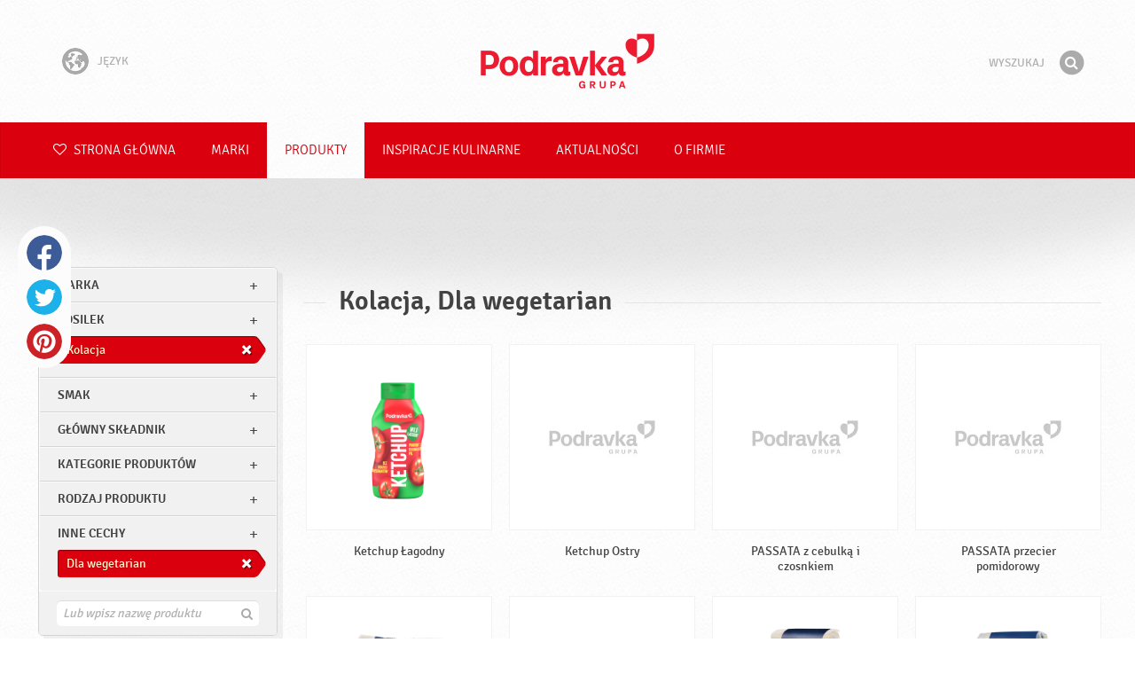

--- FILE ---
content_type: text/html; charset=UTF-8
request_url: https://www.podravka.pl/produkty/?posilek=sniadanie&kategorie-produktow=przystawki&meal=kolacja&misc=dla-wegetarian
body_size: 9321
content:

<!doctype html>
<!--[if lt IE 7 ]> <html dir="ltr" lang="pl" class="no-js ie6 lang-pl"> <![endif]-->
<!--[if IE 7 ]>    <html dir="ltr" lang="pl" class="no-js ie7 lang-pl"> <![endif]-->
<!--[if IE 8 ]>    <html dir="ltr" lang="pl" class="no-js ie8 lang-pl"> <![endif]-->
<!--[if IE 9 ]>    <html dir="ltr" lang="pl" class="no-js ie9 lang-pl"> <![endif]-->
<!--[if (gt IE 9)|!(IE)]><!--> <html dir="ltr" lang="pl" class="no-js lang-pl"> <!--<![endif]-->
<head>

    
    
    <meta charset="utf-8">
    <title>Kolacja, Dla wegetarian &#x2665; Podravka</title>
        <meta name="description" content="Nie musisz dokładnie wiedzieć, czego szukasz. Powiedz nam, co chcesz przygotować, a my zaproponujemy odpowiednie produkty…">
    <meta http-equiv="X-UA-Compatible" content="IE=edge,chrome=1">
    <meta name="viewport" content="user-scalable=no, initial-scale=1.0, maximum-scale=1.0, width=device-width, minimal-ui">

    <link rel="apple-touch-icon" sizes="57x57" href="//www.podravka.pl/apple-touch-icon-57x57.png?v=2">
    <link rel="apple-touch-icon" sizes="114x114" href="//www.podravka.pl/apple-touch-icon-114x114.png?v=2">
    <link rel="apple-touch-icon" sizes="72x72" href="//www.podravka.pl/apple-touch-icon-72x72.png?v=2">
    <link rel="apple-touch-icon" sizes="144x144" href="//www.podravka.pl/apple-touch-icon-144x144.png?v=2">
    <link rel="apple-touch-icon" sizes="60x60" href="//www.podravka.pl/apple-touch-icon-60x60.png?v=2">
    <link rel="apple-touch-icon" sizes="120x120" href="//www.podravka.pl/apple-touch-icon-120x120.png?v=2">
    <link rel="apple-touch-icon" sizes="76x76" href="//www.podravka.pl/apple-touch-icon-76x76.png?v=2">
    <link rel="apple-touch-icon" sizes="152x152" href="//www.podravka.pl/apple-touch-icon-152x152.png?v=2">
    <link rel="apple-touch-icon" sizes="180x180" href="//www.podravka.pl/apple-touch-icon-180x180.png?v=2">
    <meta name="apple-mobile-web-app-title" content="Podravka">
    <link rel="icon" type="image/png" href="//www.podravka.pl/favicon-192x192.png?v=2?v=2024120902" sizes="192x192">
    <link rel="icon" type="image/png" href="//www.podravka.pl/favicon-160x160.png?v=2?v=2024120902" sizes="160x160">
    <link rel="icon" type="image/png" href="//www.podravka.pl/favicon-96x96.png?v=2?v=2024120902" sizes="96x96">
    <link rel="icon" type="image/png" href="//www.podravka.pl/favicon-16x16.png?v=2?v=2024120902" sizes="16x16">
    <link rel="icon" type="image/png" href="//www.podravka.pl/favicon-32x32.png?v=2?v=2024120902" sizes="32x32">
    <meta name="msapplication-TileColor" content="#497a5d">
    <meta name="msapplication-TileImage" content="//www.podravka.pl/mstile-144x144.png?v=2">
    <meta name="application-name" content="Podravka">

                
    <meta property="og:site_name" content="Podravka.pl" />
    <meta property="og:title" content="Kolacja, Dla wegetarian - Podravka" />
    <meta property="og:description" content="Nie musisz dokładnie wiedzieć, czego szukasz. Powiedz nam, co chcesz przygotować, a my zaproponujemy odpowiednie produkty…" />
    <meta property="og:url" content="https://www.podravka.pl/produkty/?posilek=sniadanie&amp;kategorie-produktow=przystawki&amp;meal=kolacja&amp;misc=dla-wegetarian" />
    <meta property="og:type" content="website" />
    <meta property="og:image" content="/images/default.jpg?v=2" />

    
        
    <link href="//www.podravka.pl/css/global.css?v=2024120902" rel="stylesheet">

    <link href="//www.podravka.pl/css/font-awesome/css/font-awesome.min.css?v=2024120902" rel="stylesheet">

    
            <link rel="stylesheet" href="/css/kviki-consent/kviki-consent.css?v=2024120902">
        <link rel="stylesheet" href="/css/kviki-consent/kviki-consent-theme.css?v=2024120902">
    
    <link rel="dns-prefetch" href="//maps.gstatic.com">
    <link rel="dns-prefetch" href="//netdna.bootstrapcdn.com">
    <link rel="dns-prefetch" href="//www.googletagmanager.com">
        <link rel="dns-prefetch" href="//maps.googleapis.com">
    <link rel="dns-prefetch" href="//static.cdn.coolinarika.net">
    <link rel="dns-prefetch" href="//cdn.coolinarika.net">
    <link rel="dns-prefetch" href="//www.podravka.pl"> 
    
    
    <script async src="//www.podravka.pl/js/modernizr.custom.02035.js"></script>

    <script>document.cookie='resolution='+Math.max(screen.width,screen.height)+("devicePixelRatio" in window ? ","+devicePixelRatio : ",1")+'; path=/';</script>

    <script>
        window.grunticon=function(e){if(e&&3===e.length){var t=window,n=!(!t.document.createElementNS||!t.document.createElementNS("http://www.w3.org/2000/svg","svg").createSVGRect||!document.implementation.hasFeature("http://www.w3.org/TR/SVG11/feature#Image","1.1")||window.opera&&-1===navigator.userAgent.indexOf("Chrome")),o=function(o){var r=t.document.createElement("link"),a=t.document.getElementsByTagName("script")[0];r.rel="stylesheet",r.href=e[o&&n?0:o?1:2],a.parentNode.insertBefore(r,a)},r=new t.Image;r.onerror=function(){o(!1)},r.onload=function(){o(1===r.width&&1===r.height)},r.src="[data-uri]"}};
        grunticon(["//www.podravka.pl/css/icons.data.svg.css?v=2024120902", "//www.podravka.pl/css/icons.data.png.css?v=2024120902", "//www.podravka.pl/css/icons.fallback.css?v=2024120902"]);
    </script>
    <noscript><link href="//www.podravka.pl/css/icons.fallback.css" rel="stylesheet"></noscript>

    
    
    <!--[if IE]><meta http-equiv="imagetoolbar" content="no"><![endif]-->
    <!--[if lt IE 9]>
        <script src="//www.podravka.pl/js/html5shiv.js"></script>
        <script src="//www.podravka.pl/js/respond.min.js"></script>

        
        <link href="//www.podravka.pl/css/ie.css" rel="stylesheet">
    <![endif]-->
    <!--[if IE 8]>
        <link href="//www.podravka.pl/css/ie8.css" rel="stylesheet">
    <![endif]-->

                
            <script type="text/plain" data-category="analytics" data-service="google">
            // Define dataLayer and the gtag function.
            window.dataLayer = window.dataLayer || [];
            function gtag() { dataLayer.push(arguments); }

            // Set default consent to 'denied' as a placeholder
            gtag('consent', 'default', {
                'ad_storage': 'denied',
                'ad_user_data': 'denied',
                'ad_personalization': 'denied',
                'analytics_storage': 'denied',
                'wait_for_update': 500
            });

            // Set GTM start event
            dataLayer.push({'gtm.start': new Date().getTime(), 'event': 'gtm.js'});

            // Update consent to granted
            gtag('consent', 'update', {
                'ad_storage': 'granted',
                'ad_user_data': 'granted',
                'ad_personalization': 'granted',
                'analytics_storage': 'granted'
            });

            // Load script
            let gtmScript = document.createElement('script');
            gtmScript.async = true;
            gtmScript.src = 'https://www.googletagmanager.com/gtm.js?id=GTM-NH8JGT';

            let firstScript = document.getElementsByTagName('script')[0];
            firstScript.parentNode.insertBefore(gtmScript,firstScript);
        </script>
    
    
            
</head>

<body>


    <noscript><iframe src="//www.googletagmanager.com/ns.html?id=GTM-NH8JGT"
    height="0" width="0" style="display:none;visibility:hidden"></iframe></noscript>



<div class="Skipper">
    <a href="#content">Idź do treści</a>
</div>

<div id="skrollr-body" class="NavMobilePusher">

    <header class="Header g-wrapper" role="banner">

        <div class="g g-16 g-container">

            <div class="Header-inner">
                
                                <a href="/" class="Logo" title="Strona główna">Podravka</a>

                                                <div class="Header-wrapNavLang">
                    <div class="LanguageSwitcher">

                        <span class="LanguageSwitcher-trigger NavLang"><i role="presentation" aria-hidden="true" class="ic ic-language"></i> Język</span>

                        <ul class="LanguageSwitcher-list">
                                                        <li class="LanguageSwitcher-item">
                                <a href="//www.podravka.com" class="NavLang">
                                    <i class="ic-flag ic-flag-en"></i>
                                    <span>English</span>
                                </a>
                            </li>
                                                                                    <li class="LanguageSwitcher-item">
                                <a href="//www.podravka.hr" class="NavLang">
                                    <i class="ic-flag ic-flag-hr"></i>
                                    <span>Hrvatski</span>
                                </a>
                            </li>
                                                                                    <li class="LanguageSwitcher-item">
                                <a href="//www.podravka.si" class="NavLang">
                                    <i class="ic-flag ic-flag-sl"></i>
                                    <span>Slovenščina</span>
                                </a>
                            </li>
                                                                                    <li class="LanguageSwitcher-item">
                                <a href="//www.podravka.cz" class="NavLang">
                                    <i class="ic-flag ic-flag-cz"></i>
                                    <span>Čeština</span>
                                </a>
                            </li>
                                                                                    <li class="LanguageSwitcher-item">
                                <a href="//www.podravka.sk" class="NavLang">
                                    <i class="ic-flag ic-flag-sk"></i>
                                    <span>Slovenčina</span>
                                </a>
                            </li>
                                                                                                                                            <li class="LanguageSwitcher-item">
                                <a href="//www.podravka.ro" class="NavLang">
                                    <i class="ic-flag ic-flag-ro"></i>
                                    <span>Română</span>
                                </a>
                            </li>
                                                                                    <li class="LanguageSwitcher-item">
                                <a href="//www.podravka.de" class="NavLang">
                                    <i class="ic-flag ic-flag-de"></i>
                                    <span>Deutsch</span>
                                </a>
                            </li>
                                                                                                            </ul>
                    </div>
                </div>
                
                <div class="Header-wrapNavMobileLink">
                    <a class="NavMobileLink js-mobileNav" href="#mobile-nav">
                        <i role="presentation" aria-hidden="true" class="mobile-icon mobile-icon--navigation"></i>
                        <span class="u-isHiddenVisually">Nawigacja</span>
                    </a>
                </div>

                <div class="Header-wrapSearch">
                    <form method="get" action="https://www.podravka.pl/wyszukaj/" role="search" class="Search js-searchForm">
                        <fieldset class="Search-header">
                            <legend class="u-isHiddenVisually">Wyszukaj</legend>

                            <label for="search_query" class="u-isHiddenVisually">Fraza</label>
                            <input type="search" id="search_query" class="Search-input js-searchInput" name="query" placeholder="Wyszukaj" value="" autocomplete="off"/>

                            <button type="submit" class="Search-button js-searchSubmit">
                                <span class="fa-stack fa-lg">
                                    <i class="fa fa-circle fa-stack-2x"></i>
                                    <i class="fa fa-search fa-stack-1x fa-inverse"></i>
                                </span>
                                <span class="u-isHiddenVisually">Znajdź</span>
                            </button>

                        </fieldset>
                    </form>
                </div>
                <div class="Header-wrapSearchMobileLink">
                    <a class="SearchMobileLink js-mobileSearch" href="#mobile-nav">
                        <span class="fa-stack fa-fw">
                          <i class="fa fa-circle fa-stack-2x"></i>
                          <i class="fa fa-search fa-stack-1x fa-inverse"></i>
                        </span>
                        <span class="u-isHiddenVisually">Wyszukiwarka</span>
                    </a>
                </div>

                
            </div>
        </div>
    </header>

        
                
        
        <div class="StickyNav-holder ">
        <div class="StickyNav" data-0="position: relative;" data-top-top="position: fixed; top:0;" data-_nav_limit="transform:translateY(0px)" data-_nav_limit-63="transform:translateY(-63px)">
            <nav class="Nav js-Nav " role="navigation">
                <div class="Nav-inner">

                    <div class="Nav-section Nav-section--primary Nav-section--fullWidth">

                        <ul class="Nav-list Nav-list--primary">

                            <li class="Nav-listItem">
                                <a class="Nav-link Nav-link--with-icon Nav-link--homepage " href="/">
                                    <i class="fa fa-heart-o"></i> Strona główna
                                </a>
                            </li>

                                                            <li class="Nav-listItem">
                                    <a class="Nav-link " href="https://www.podravka.pl/marki/">Marki</a>

                                    
                                </li>
                                                            <li class="Nav-listItem">
                                    <a class="Nav-link  is-active " href="https://www.podravka.pl/produkty/">Produkty</a>

                                    
                                </li>
                                                            <li class="Nav-listItem">
                                    <a class="Nav-link " href="https://www.podravka.pl/inspiracje/">Inspiracje kulinarne</a>

                                    
                                </li>
                                                            <li class="Nav-listItem">
                                    <a class="Nav-link " href="https://www.podravka.pl/aktualnosci/">Aktualności</a>

                                    
                                </li>
                                                            <li class="Nav-listItem">
                                    <a class="Nav-link " href="https://www.podravka.pl/o-firmie/">O firmie</a>

                                    
                                </li>
                            
                        </ul>

                    </div>

                    
                </div>
            </nav>
        </div>
    </div>

<main class="Content" role="main" >

    
<section class="Widget Widget--with-shadow g-wrapper">
    <div class="g g-16 g-container ProductChooser-overview">
        <div class="g-4 g Filter-container" data-module="toggle">

            <div class="Widget-wrapFilter">

                <div class="Filter" data-module="productFilter">
                    <ul class="Filter-list">
                        
                                                                        
                        
                                                <li class="Filter-group ">
                            <div class="Filter-groupHead">
                                <a class="Filter-groupTitle js-expandFilters">marka</a>
                                                            </div>
                            <ul class="Filter-options u-cf">
                                                                                                            <li class="Filter-optionItem filter-6c238f26-4cb4-11ea-bf68-6ebe9196330b">
                                            <a href="https://www.podravka.pl/produkty/podravka/?posilek=sniadanie&amp;kategorie-produktow=przystawki&amp;meal=kolacja&amp;misc=dla-wegetarian" class="Filter-optionLink">
                                                Podravka
                                            </a>
                                        </li>
                                                                                                </ul>
                        </li>
                                                
                                                                        
                        
                                                <li class="Filter-group is-active ">
                            <div class="Filter-groupHead">
                                <a class="Filter-groupTitle js-expandFilters">posilek</a>
                                                                <a href="https://www.podravka.pl/produkty/?posilek=sniadanie&amp;kategorie-produktow=przystawki&amp;misc=dla-wegetarian" class="Filter-activeItem">
                                    <span class="Filter-activeItem-inner">Kolacja</span>
                                </a>
                                                            </div>
                            <ul class="Filter-options u-cf">
                                                                                                            <li class="Filter-optionItem filter-659f721a-4cb8-11ea-92b8-0e036dab50a0">
                                            <a href="https://www.podravka.pl/produkty/?posilek=sniadanie&amp;kategorie-produktow=przystawki&amp;meal=kolacja&amp;misc=dla-wegetarian" class="Filter-optionLink">
                                                Kolacja
                                            </a>
                                        </li>
                                                                                                                                                <li class="Filter-optionItem filter-64690672-4cb8-11ea-8976-96f78853aef9">
                                            <a href="https://www.podravka.pl/produkty/?posilek=sniadanie&amp;kategorie-produktow=przystawki&amp;meal=obiad&amp;misc=dla-wegetarian" class="Filter-optionLink">
                                                Obiad
                                            </a>
                                        </li>
                                                                                                                                                <li class="Filter-optionItem filter-640c231c-4cb8-11ea-a4d9-96f78853aef9">
                                            <a href="https://www.podravka.pl/produkty/?posilek=sniadanie&amp;kategorie-produktow=przystawki&amp;meal=sniadanie&amp;misc=dla-wegetarian" class="Filter-optionLink">
                                                Śniadanie
                                            </a>
                                        </li>
                                                                                                </ul>
                        </li>
                                                
                                                                        
                        
                                                <li class="Filter-group ">
                            <div class="Filter-groupHead">
                                <a class="Filter-groupTitle js-expandFilters">Smak</a>
                                                            </div>
                            <ul class="Filter-options u-cf">
                                                                                                            <li class="Filter-optionItem filter-07e2b82e-4cb5-11ea-85b5-166ec522f817">
                                            <a href="https://www.podravka.pl/produkty/?posilek=sniadanie&amp;kategorie-produktow=przystawki&amp;meal=kolacja&amp;misc=dla-wegetarian&amp;flavor=neutralny" class="Filter-optionLink">
                                                Neutralny
                                            </a>
                                        </li>
                                                                                                </ul>
                        </li>
                                                
                                                                        
                        
                                                <li class="Filter-group ">
                            <div class="Filter-groupHead">
                                <a class="Filter-groupTitle js-expandFilters">Główny składnik</a>
                                                            </div>
                            <ul class="Filter-options u-cf">
                                                                                                            <li class="Filter-optionItem filter-6290fbf2-4cb8-11ea-9e7d-c2711649b54a">
                                            <a href="https://www.podravka.pl/produkty/?posilek=sniadanie&amp;kategorie-produktow=przystawki&amp;meal=kolacja&amp;misc=dla-wegetarian&amp;main_ingredient=przyprawy-i-ziola" class="Filter-optionLink">
                                                Przyprawy i zioła
                                            </a>
                                        </li>
                                                                                                                                                <li class="Filter-optionItem filter-5ea35274-4cb8-11ea-b13c-8a85fbf4fcec">
                                            <a href="https://www.podravka.pl/produkty/?posilek=sniadanie&amp;kategorie-produktow=przystawki&amp;meal=kolacja&amp;misc=dla-wegetarian&amp;main_ingredient=warzywa" class="Filter-optionLink">
                                                Warzywa
                                            </a>
                                        </li>
                                                                                                                                                <li class="Filter-optionItem filter-63308b9a-4cb8-11ea-afd2-96f78853aef9">
                                            <a href="https://www.podravka.pl/produkty/?posilek=sniadanie&amp;kategorie-produktow=przystawki&amp;meal=kolacja&amp;misc=dla-wegetarian&amp;main_ingredient=inne" class="Filter-optionLink">
                                                Inne
                                            </a>
                                        </li>
                                                                                                </ul>
                        </li>
                                                
                                                                        
                        
                                                <li class="Filter-group ">
                            <div class="Filter-groupHead">
                                <a class="Filter-groupTitle js-expandFilters">Kategorie produktów</a>
                                                            </div>
                            <ul class="Filter-options u-cf">
                                                                                                            <li class="Filter-optionItem filter-58110992-4cb8-11ea-a8c7-166ec522f817">
                                            <a href="https://www.podravka.pl/produkty/?posilek=sniadanie&amp;kategorie-produktow=przystawki&amp;meal=kolacja&amp;misc=dla-wegetarian&amp;type=dodatki" class="Filter-optionLink">
                                                Dodatki
                                            </a>
                                        </li>
                                                                                                                                                <li class="Filter-optionItem filter-57216bbc-4cb8-11ea-a7c0-166ec522f817">
                                            <a href="https://www.podravka.pl/produkty/?posilek=sniadanie&amp;kategorie-produktow=przystawki&amp;meal=kolacja&amp;misc=dla-wegetarian&amp;type=pasty-warzywne-dodatki-do-dan" class="Filter-optionLink">
                                                Pasty warzywne - dodatki do dań
                                            </a>
                                        </li>
                                                                                                </ul>
                        </li>
                                                
                                                                        
                        
                                                <li class="Filter-group ">
                            <div class="Filter-groupHead">
                                <a class="Filter-groupTitle js-expandFilters">Rodzaj produktu</a>
                                                            </div>
                            <ul class="Filter-options u-cf">
                                                                                                            <li class="Filter-optionItem filter-67682dc6-4cb8-11ea-8e54-8a85fbf4fcec">
                                            <a href="https://www.podravka.pl/produkty/?posilek=sniadanie&amp;kategorie-produktow=przystawki&amp;meal=kolacja&amp;misc=dla-wegetarian&amp;preparation=gotowy" class="Filter-optionLink">
                                                Gotowy
                                            </a>
                                        </li>
                                                                                                                                                <li class="Filter-optionItem filter-6697f2f0-4cb8-11ea-8601-96f78853aef9">
                                            <a href="https://www.podravka.pl/produkty/?posilek=sniadanie&amp;kategorie-produktow=przystawki&amp;meal=kolacja&amp;misc=dla-wegetarian&amp;preparation=polprodukty" class="Filter-optionLink">
                                                Półprodukty
                                            </a>
                                        </li>
                                                                                                </ul>
                        </li>
                                                
                                                                        
                        
                                                <li class="Filter-group is-active ">
                            <div class="Filter-groupHead">
                                <a class="Filter-groupTitle js-expandFilters">Inne cechy</a>
                                                                <a href="https://www.podravka.pl/produkty/?posilek=sniadanie&amp;kategorie-produktow=przystawki&amp;meal=kolacja" class="Filter-activeItem">
                                    <span class="Filter-activeItem-inner">Dla wegetarian</span>
                                </a>
                                                            </div>
                            <ul class="Filter-options u-cf">
                                                                                                            <li class="Filter-optionItem filter-689dfb9e-4cb8-11ea-bbb5-8a85fbf4fcec">
                                            <a href="https://www.podravka.pl/produkty/?posilek=sniadanie&amp;kategorie-produktow=przystawki&amp;meal=kolacja&amp;misc=bezglutenowy" class="Filter-optionLink">
                                                Bezglutenowy
                                            </a>
                                        </li>
                                                                                                                                                <li class="Filter-optionItem filter-69307226-4cb8-11ea-a8c3-8a85fbf4fcec">
                                            <a href="https://www.podravka.pl/produkty/?posilek=sniadanie&amp;kategorie-produktow=przystawki&amp;meal=kolacja&amp;misc=dla-wegetarian" class="Filter-optionLink">
                                                Dla wegetarian
                                            </a>
                                        </li>
                                                                                                </ul>
                        </li>
                                                                    </ul>

                    <form class="js-searchForm for-products" method="get" action="https://www.podravka.pl/produkty/?posilek=sniadanie&amp;kategorie-produktow=przystawki&amp;meal=kolacja&amp;misc=dla-wegetarian" data-module="productSearch">
                        <fieldset class="Filter-groupHead">
                                                        <div class="Filter-serpSearch">
                                <input class="js-searchInput" id="sidebar-search" type="search" placeholder="Lub wpisz nazwę produktu" name="zapytanie" value="" autocomplete="off">

                                <button type="submit" class="Search-button js-searchSubmit">
                                    <i role="presentation" aria-hidden="true" class="fa fa-search"></i>
                                    <span class="u-isHiddenVisually">Znajdź</span>
                                </button>
                            </div>
                        </fieldset>
                    </form>

                </div>

                                                <div class="Filter">
                    <ul class="Filter-list">
                        <li class="Filter-group">
                            <ul class="Filter-options u-cf u-block">
                                <li class="Filter-optionItem">
                                    <a href="https://www.podravka.pl/Produkty/wszystkie/" class="Filter-optionLink">Wszystkie produkty</a>
                                </li>
                                <li class="Filter-optionItem">
                                    <a href="https://www.podravka.pl/produkty/?posilek=sniadanie&amp;kategorie-produktow=przystawki&amp;meal=kolacja&amp;misc=dla-wegetarian&amp;new=yes" class="Filter-optionLink">Nowe produkty</a>
                                </li>
                            </ul>
                        </li>
                    </ul>
                </div>

            </div>

            
            <a href="#" class="Filter-toggler rwd-hidden-gamma-s" data-action="toggler" data-group="ProductChooser" data-target=".Filter-container" data-switch="Filter-isOpen">
                <span class="Text-inactive">Filtruj lub wyszukaj produkty</span>
                <span class="Text-active">Wyłącz filtry produktów</span>
            </a>
            <a href="#" class="Filter-overlay" title="Wyłącz filtry produktów" data-action="toggler" data-group="ProductChooser" data-target=".Filter-container" data-remove="Filter-isOpen">Wyłącz filtry produktów</a>

        </div>

                <div class="g-12 g">
            <div class="Widget-inner Widget-inner--fullSize">

                                    <h1 class="Widget-title Widget-title--with-line Widget-title--left">Kolacja, Dla wegetarian</h1>
                

                                                <div class="Widget-wrapMedia">
                    <div class="js-scrollContainer" data-module="infiniteScroll">
                        <div class="js-products">
                                    
                
    

    <ul class="Media Media--small js-ProductContainer" >
        
            
    

    <li class="Media-item Product  g-1" >
                <a class="Media-item-link Product-link Product-link--hover-alpha js-hoverProduct" href="https://www.podravka.pl/produkt/ketchup-lagodny/" title="Ketchup Łagodny">
            <div class="Product-imageWrap" id="product-ec0cac4e-2f36-11f0-b342-66626f03f5dc">
                <div class="Product-imageWrapInner">
                    <img src="/images/default.jpg?v=2" data-src="https://piovariations.cdn.podravka.net/2c90a4ce-2f36-11f0-913d-2ea34862f813/v/80b05402-a425-11e9-8ef8-428d8064809a/400x400-80b0588a-a425-11e9-9844-428d8064809a.png" width="400" height="400" alt="Ketchup Łagodny" class="Product-image Media-item-image lazyload"/>
                </div>
            </div>
            <div class="Product-text Media-item-text">
                <span class="Product-title Media-item-title">Ketchup Łagodny</span>
                                <span class="Product-meta"></span>
                            </div>
                                </a>
    </li>



        
            
    

    <li class="Media-item Product  g-1" >
                <a class="Media-item-link Product-link Product-link--hover-alpha js-hoverProduct" href="https://www.podravka.pl/produkt/ketchup-ostry/" title="Ketchup Ostry">
            <div class="Product-imageWrap" id="product-180ec330-2f38-11f0-9f44-8e22bd9c09eb">
                <div class="Product-imageWrapInner">
                    <img src="/images/default.jpg?v=2" data-src="https://piovariations.cdn.podravka.net/7ff120a2-2f37-11f0-ae70-66626f03f5dc/v/80b05402-a425-11e9-8ef8-428d8064809a/400x400-80b0588a-a425-11e9-9844-428d8064809a.png" width="400" height="400" alt="Ketchup Ostry" class="Product-image Media-item-image lazyload"/>
                </div>
            </div>
            <div class="Product-text Media-item-text">
                <span class="Product-title Media-item-title">Ketchup Ostry</span>
                                <span class="Product-meta"></span>
                            </div>
                                </a>
    </li>



        
            
    

    <li class="Media-item Product  g-1" >
                <a class="Media-item-link Product-link Product-link--hover-alpha js-hoverProduct" href="https://www.podravka.pl/produkt/passata-z-cebulka-i-czosnkiem/" title="PASSATA z cebulką i czosnkiem">
            <div class="Product-imageWrap" id="product-b92f70e0-4d82-11ea-9286-c2711649b54a">
                <div class="Product-imageWrapInner">
                    <img src="/images/default.jpg?v=2" data-src="https://piovariations.cdn.podravka.net/eb5dfc5a-5816-11ea-b819-02502d935371/v/80b05402-a425-11e9-8ef8-428d8064809a/400x400-80b0588a-a425-11e9-9844-428d8064809a.png" width="143" height="400" alt="PASSATA z cebulką i czosnkiem" class="Product-image Media-item-image lazyload"/>
                </div>
            </div>
            <div class="Product-text Media-item-text">
                <span class="Product-title Media-item-title">PASSATA z cebulką i czosnkiem</span>
                                <span class="Product-meta"></span>
                            </div>
                                </a>
    </li>



        
            
    

    <li class="Media-item Product  g-1" >
                <a class="Media-item-link Product-link Product-link--hover-alpha js-hoverProduct" href="https://www.podravka.pl/produkt/passata-przecier-pomidorowy/" title="PASSATA przecier pomidorowy">
            <div class="Product-imageWrap" id="product-b638e72c-4d82-11ea-9c84-c2711649b54a">
                <div class="Product-imageWrapInner">
                    <img src="/images/default.jpg?v=2" data-src="https://piovariations.cdn.podravka.net/dc499f94-5816-11ea-a554-02502d935371/v/80b05402-a425-11e9-8ef8-428d8064809a/400x400-80b0588a-a425-11e9-9844-428d8064809a.png" width="143" height="400" alt="PASSATA przecier pomidorowy" class="Product-image Media-item-image lazyload"/>
                </div>
            </div>
            <div class="Product-text Media-item-text">
                <span class="Product-title Media-item-title">PASSATA przecier pomidorowy</span>
                                <span class="Product-meta"></span>
                            </div>
                                </a>
    </li>



        
            
    

    <li class="Media-item Product  g-1" >
                <a class="Media-item-link Product-link Product-link--hover-alpha js-hoverProduct" href="https://www.podravka.pl/produkt/gniazda-wstazki-tagliatelle-nidi/" title="Gniazda wstążki (Tagliatelle nidi)">
            <div class="Product-imageWrap" id="product-b92b8020-4d82-11ea-9444-0262a3425866">
                <div class="Product-imageWrapInner">
                    <img src="/images/default.jpg?v=2" data-src="https://piovariations.cdn.podravka.net/2948fdc8-5fb8-11ea-a0c3-2232b4ef32b4/v/80b05402-a425-11e9-8ef8-428d8064809a/400x400-80b0588a-a425-11e9-9844-428d8064809a.png" width="387" height="400" alt="Gniazda wstążki (Tagliatelle nidi)" class="Product-image Media-item-image lazyload"/>
                </div>
            </div>
            <div class="Product-text Media-item-text">
                <span class="Product-title Media-item-title">Gniazda wstążki (Tagliatelle nidi)</span>
                                <span class="Product-meta"></span>
                            </div>
                                </a>
    </li>



        
            
    

    <li class="Media-item Product  g-1" >
                <a class="Media-item-link Product-link Product-link--hover-alpha js-hoverProduct" href="https://www.podravka.pl/produkt/gniazda-nitki-capellini-nidi/" title="Gniazda nitki (Capellini nidi)">
            <div class="Product-imageWrap" id="product-b930c21a-4d82-11ea-ac7a-0262a3425866">
                <div class="Product-imageWrapInner">
                    <img src="/images/default.jpg?v=2" data-src="https://piovariations.cdn.podravka.net/ab90a6d6-5816-11ea-9fb4-02502d935371/v/80b05402-a425-11e9-8ef8-428d8064809a/400x400-80b0588a-a425-11e9-9844-428d8064809a.png" width="387" height="400" alt="Gniazda nitki (Capellini nidi)" class="Product-image Media-item-image lazyload"/>
                </div>
            </div>
            <div class="Product-text Media-item-text">
                <span class="Product-title Media-item-title">Gniazda nitki (Capellini nidi)</span>
                                <span class="Product-meta"></span>
                            </div>
                                </a>
    </li>



        
            
    

    <li class="Media-item Product  g-1" >
                <a class="Media-item-link Product-link Product-link--hover-alpha js-hoverProduct" href="https://www.podravka.pl/produkt/kolanka-chifferi/" title="Kolanka (Chifferi)">
            <div class="Product-imageWrap" id="product-b92de0d6-4d82-11ea-840a-0262a3425866">
                <div class="Product-imageWrapInner">
                    <img src="/images/default.jpg?v=2" data-src="https://piovariations.cdn.podravka.net/52780c26-498c-11ea-8588-b6765453ea7f/v/80b05402-a425-11e9-8ef8-428d8064809a/400x400-80b0588a-a425-11e9-9844-428d8064809a.png" width="268" height="400" alt="Kolanka (Chifferi)" class="Product-image Media-item-image lazyload"/>
                </div>
            </div>
            <div class="Product-text Media-item-text">
                <span class="Product-title Media-item-title">Kolanka (Chifferi)</span>
                                <span class="Product-meta"></span>
                            </div>
                                </a>
    </li>



        
            
    

    <li class="Media-item Product  g-1" >
                <a class="Media-item-link Product-link Product-link--hover-alpha js-hoverProduct" href="https://www.podravka.pl/produkt/nitki-ciete-filini/" title="Nitki cięte (Filini)">
            <div class="Product-imageWrap" id="product-b92f1f3c-4d82-11ea-8ebb-0262a3425866">
                <div class="Product-imageWrapInner">
                    <img src="/images/default.jpg?v=2" data-src="https://piovariations.cdn.podravka.net/5221a354-498c-11ea-b500-d24d751c28c6/v/80b05402-a425-11e9-8ef8-428d8064809a/400x400-80b0588a-a425-11e9-9844-428d8064809a.png" width="281" height="400" alt="Nitki cięte (Filini)" class="Product-image Media-item-image lazyload"/>
                </div>
            </div>
            <div class="Product-text Media-item-text">
                <span class="Product-title Media-item-title">Nitki cięte (Filini)</span>
                                <span class="Product-meta"></span>
                            </div>
                                </a>
    </li>



        
            
    

    <li class="Media-item Product  g-1" >
                <a class="Media-item-link Product-link Product-link--hover-alpha js-hoverProduct" href="https://www.podravka.pl/produkt/muszelki-conchiglie/" title="Muszelki (Conchiglie)">
            <div class="Product-imageWrap" id="product-b92ff826-4d82-11ea-a36a-0262a3425866">
                <div class="Product-imageWrapInner">
                    <img src="/images/default.jpg?v=2" data-src="https://piovariations.cdn.podravka.net/52218b76-498c-11ea-a66e-5200a71caea1/v/80b05402-a425-11e9-8ef8-428d8064809a/400x400-80b0588a-a425-11e9-9844-428d8064809a.png" width="280" height="400" alt="Muszelki (Conchiglie)" class="Product-image Media-item-image lazyload"/>
                </div>
            </div>
            <div class="Product-text Media-item-text">
                <span class="Product-title Media-item-title">Muszelki (Conchiglie)</span>
                                <span class="Product-meta"></span>
                            </div>
                                </a>
    </li>



        
            
    

    <li class="Media-item Product  g-1" >
                <a class="Media-item-link Product-link Product-link--hover-alpha js-hoverProduct" href="https://www.podravka.pl/produkt/spaghetti/" title="Spaghetti">
            <div class="Product-imageWrap" id="product-b637f880-4d82-11ea-908b-c2711649b54a">
                <div class="Product-imageWrapInner">
                    <img src="/images/default.jpg?v=2" data-src="https://piovariations.cdn.podravka.net/5223dfca-498c-11ea-ba22-0a8871c3735a/v/80b05402-a425-11e9-8ef8-428d8064809a/400x400-80b0588a-a425-11e9-9844-428d8064809a.png" width="158" height="400" alt="Spaghetti" class="Product-image Media-item-image lazyload"/>
                </div>
            </div>
            <div class="Product-text Media-item-text">
                <span class="Product-title Media-item-title">Spaghetti</span>
                                <span class="Product-meta"></span>
                            </div>
                                </a>
    </li>



        
            
    

    <li class="Media-item Product  g-1" >
                <a class="Media-item-link Product-link Product-link--hover-alpha js-hoverProduct" href="https://www.podravka.pl/produkt/swiderki-fusilli/" title="Świderki (Fusilli)">
            <div class="Product-imageWrap" id="product-b92c59d2-4d82-11ea-87db-0262a3425866">
                <div class="Product-imageWrapInner">
                    <img src="/images/default.jpg?v=2" data-src="https://piovariations.cdn.podravka.net/51db82d4-498c-11ea-9243-0a8871c3735a/v/80b05402-a425-11e9-8ef8-428d8064809a/400x400-80b0588a-a425-11e9-9844-428d8064809a.png" width="251" height="400" alt="Świderki (Fusilli)" class="Product-image Media-item-image lazyload"/>
                </div>
            </div>
            <div class="Product-text Media-item-text">
                <span class="Product-title Media-item-title">Świderki (Fusilli)</span>
                                <span class="Product-meta"></span>
                            </div>
                                </a>
    </li>



        
            
    

    <li class="Media-item Product  g-1" >
                <a class="Media-item-link Product-link Product-link--hover-alpha js-hoverProduct" href="https://www.podravka.pl/produkt/kokardki-farfalle/" title="Kokardki (Farfalle)">
            <div class="Product-imageWrap" id="product-b92d155c-4d82-11ea-b845-0262a3425866">
                <div class="Product-imageWrapInner">
                    <img src="/images/default.jpg?v=2" data-src="https://piovariations.cdn.podravka.net/5221b380-498c-11ea-bee9-de16f03d3060/v/80b05402-a425-11e9-8ef8-428d8064809a/400x400-80b0588a-a425-11e9-9844-428d8064809a.png" width="276" height="400" alt="Kokardki (Farfalle)" class="Product-image Media-item-image lazyload"/>
                </div>
            </div>
            <div class="Product-text Media-item-text">
                <span class="Product-title Media-item-title">Kokardki (Farfalle)</span>
                                <span class="Product-meta"></span>
                            </div>
                                </a>
    </li>



        
        
        
    </ul>

    
    


                                                        <div class="js-productsPagination">
                                <a href="/produkty/?posilek=sniadanie&amp;kategorie-produktow=przystawki&amp;meal=kolacja&amp;misc=dla-wegetarian&amp;page=2" class="js-showMoreProducts u-isHiddenVisually">Pokaż więcej produktów</a>
                            </div>
                                                    </div>
                    </div>
                </div>
                            </div>
        </div>

            </div>
</section>



</main><!-- /end .Content -->

<div class="Share">
    <p class="u-textCenter mb-s">Jeśli podoba Ci się ta treść, podziel się nią z innymi</p>
    <ul><li class="Share-item"><a class="Share-link Share-link--facebook" href="https://www.facebook.com/sharer/sharer.php?u=https://www.podravka.pl/produkty/?posilek=sniadanie&amp;kategorie-produktow=przystawki&amp;meal=kolacja&amp;misc=dla-wegetarian" onclick="javascript:window.open(this.href, 'popup', 'toolbar=0,status=0,width=' + 600 + ',height=' + 450); return false;">Facebook</a></li><li class="Share-item"><a class="Share-link Share-link--twitter" href="https://twitter.com/intent/tweet?url=https://www.podravka.pl/produkty/?posilek=sniadanie&amp;kategorie-produktow=przystawki&amp;meal=kolacja&amp;misc=dla-wegetarian&amp;text=Kolacja, Dla wegetarian &#x2665; Podravka" onclick="javascript:window.open(this.href, 'popup', 'toolbar=0,status=0,width=' + 600 + ',height=' + 450); return false;">Twitter</a></li><!--<li class="Share-item"><a class="Share-link Share-link--google-plus" href="https://plus.google.com/share?url=https://www.podravka.pl/produkty/?posilek=sniadanie&amp;kategorie-produktow=przystawki&amp;meal=kolacja&amp;misc=dla-wegetarian" onclick="javascript:window.open(this.href, 'popup', 'toolbar=0,status=0,width=' + 600 + ',height=' + 450); return false;">Google+</a></li>--><li class="Share-item"><a class="Share-link Share-link--pinterest" href="//www.pinterest.com/pin/create/button/?url=https://www.podravka.pl/produkty/?posilek=sniadanie&amp;kategorie-produktow=przystawki&amp;meal=kolacja&amp;misc=dla-wegetarian&media=/images/default.jpg?v=2&description=Kolacja, Dla wegetarian &#x2665; Podravka" onclick="javascript:window.open(this.href, 'popup', 'toolbar=0,status=0,width=' + 600 + ',height=' + 450); return false;">Pinterest</a></li><li class="Share-item Share-item--mobile"><a class="Share-link Share-link--viber" href="viber://forward?text=https://www.podravka.pl/produkty/?posilek=sniadanie&amp;kategorie-produktow=przystawki&amp;meal=kolacja&amp;misc=dla-wegetarian">Viber</a></li><li class="Share-item Share-item--mobile"><a class="Share-link Share-link--whatsapp" href="whatsapp://send?text=https://www.podravka.pl/produkty/?posilek=sniadanie&amp;kategorie-produktow=przystawki&amp;meal=kolacja&amp;misc=dla-wegetarian">Whatsapp</a></li>    </ul>
</div>

<nav class="NavMobile" id="mobile-nav">

    <form method="get" action="https://www.podravka.pl/wyszukaj/" role="search" class="js-searchForm">
        <fieldset class="mNav-serp">
            <legend class="u-isHiddenVisually">Wyszukaj</legend>

            <label for="mobile_search" class="u-isHiddenVisually">Fraza</label>
            <input type="search" id="mobile_serach" class="js-searchInput" name="query" placeholder="Wyszukaj" value="" />

            <button type="submit" class="Search-button js-searchSubmit">
                <span class="fa-stack fa-fw">
                    <i class="fa fa-circle fa-stack-2x"></i>
                    <i class="fa fa-search fa-stack-1x fa-inverse"></i>
                </span>
                <span class="u-isHiddenVisually">Znajdź</span>
            </button>

        </fieldset>
    </form>

    <div class="mvNav-container">

        <ul class="mNav-list">
            <li class="mNav-item">
                <a class="mNav-link " href="/"><i class="u-pullRight fa fa-heart"></i> Strona główna</a>
            </li>
                            <li class="mNav-item">
                    <a class="mNav-link " href="https://www.podravka.pl/marki/">Marki</a>
                                    </li>
                            <li class="mNav-item">
                    <a class="mNav-link  is-active " href="https://www.podravka.pl/produkty/">Produkty</a>
                                    </li>
                            <li class="mNav-item">
                    <a class="mNav-link " href="https://www.podravka.pl/inspiracje/">Inspiracje kulinarne</a>
                                    </li>
                            <li class="mNav-item">
                    <a class="mNav-link " href="https://www.podravka.pl/aktualnosci/">Aktualności</a>
                                        <i class="fa fa-angle-down icon-subMenu mNav-link js-toggleSubNav "></i>
                    <ul class="mNav-subList">
                                                    <li class="mNav-subItem"><a class="mNav-link " href="https://www.podravka.pl/aktualnosci/campaigns/">Campaigns</a></li>
                                                    <li class="mNav-subItem"><a class="mNav-link " href="https://www.podravka.pl/aktualnosci/informacje-pr/">Informacje PR</a></li>
                                                    <li class="mNav-subItem"><a class="mNav-link " href="https://www.podravka.pl/aktualnosci/katalogi-produktow/">Katalogi produktów</a></li>
                                                    <li class="mNav-subItem"><a class="mNav-link " href="https://www.podravka.pl/aktualnosci/media-releases/">Media releases</a></li>
                                            </ul>
                                    </li>
                            <li class="mNav-item">
                    <a class="mNav-link " href="https://www.podravka.pl/o-firmie/">O firmie</a>
                                        <i class="fa fa-angle-down icon-subMenu mNav-link js-toggleSubNav "></i>
                    <ul class="mNav-subList">
                                                    <li class="mNav-subItem"><a class="mNav-link " href="https://www.podravka.pl/o-firmie/produkty/">Produkty</a></li>
                                                    <li class="mNav-subItem"><a class="mNav-link " href="https://www.podravka.pl/o-firmie/zawsze-z-sercem/">Zawsze z sercem</a></li>
                                                    <li class="mNav-subItem"><a class="mNav-link " href="https://www.podravka.pl/o-firmie/pracownicy/">Pracownicy</a></li>
                                                    <li class="mNav-subItem"><a class="mNav-link " href="https://www.podravka.pl/o-firmie/inwestorzy/">Inwestorzy</a></li>
                                                    <li class="mNav-subItem"><a class="mNav-link " href="https://www.podravka.pl/o-firmie/badania-i-rozwoj/">Badania i rozwój</a></li>
                                                    <li class="mNav-subItem"><a class="mNav-link " href="https://www.podravka.pl/o-firmie/odpowiedzialnosc/">Odpowiedzialność</a></li>
                                                    <li class="mNav-subItem"><a class="mNav-link " href="https://www.podravka.pl/o-firmie/kariera/">Kariera</a></li>
                                                    <li class="mNav-subItem"><a class="mNav-link " href="https://www.podravka.pl/o-firmie/zarzad/">Zarząd</a></li>
                                                    <li class="mNav-subItem"><a class="mNav-link " href="https://www.podravka.pl/o-firmie/historia/">Historia</a></li>
                                                    <li class="mNav-subItem"><a class="mNav-link " href="https://www.podravka.pl/o-firmie/nagrody/">Nagrody</a></li>
                                            </ul>
                                    </li>
                    </ul>

        
        <ul class="mNav-list">
                        <li class="mNav-item"><a class="mNav-link" href="https://www.podravka.pl/kontakt/">Skontaktuj się z nami</a></li>
        </ul>

    </div>

    <ul class="mNav-meta">
                <li>
            <i class="fa fa-file-text-o"></i>
            <span class="mNav-metaLink">Język</span>
            <select name="language" class="LanguageSelector">
                <option value="//www.podravka.com">English</option>
                <option value="//www.podravka.hr">Hrvatski</option>
                <option value="//www.podravka.si">Slovenščina</option>
                <option value="//www.podravka.cz">Čeština</option>
                <option value="//www.podravka.sk">Slovenčina</option>
                <option value="//en.podravka.ae">United Arab Emirates</option>
                <option value="//www.podravka.ro">Română</option>
                <option value="//www.podravka.pl" selected="selected">Polski</option>
                <option value="//www.podravka.de">Deutsch</option>
                <option value="//podravka.ru">русский</option>
                <option style="direction: rtl;" value="//ar.podravka.ae">العربية</option>
            </select>
        </li>
        
        <li >
            <a class="mNav-metaLink js-scrollTop" href="#">Powrót na górę</a>
            <i class="fa fa-angle-double-up"></i>
        </li>
    </ul>

</nav>

<footer class="Footer g-wrapper">

    <div class="Footer-inner g-container">

        <a class="Footer-scrollTop js-scrollTop">Idź na górę</a>

        <div class="g-12">

            <div class="Footer-mainNav">
                <ul class="NavFooter u-cf">
                                        <li class="NavFooter-item"><a class="NavFooter-link" href="https://www.podravka.pl/marki/">Marki</a></li>
                                        <li class="NavFooter-item"><a class="NavFooter-link" href="https://www.podravka.pl/produkty/">Produkty</a></li>
                                        <li class="NavFooter-item"><a class="NavFooter-link" href="https://www.podravka.pl/o-firmie/">O firmie</a></li>
                    
                                                            <li class="NavFooter-item"><a class="NavFooter-link" href="https://www.podravka.pl/kontakt/">Kontakt</a></li>
                                    </ul>
            </div>

            <div class="Footer-colophon">

                <span class="Footer-colophonItem">
                    <i class="Branding" aria-hidden="true" role="presentation">Podravka</i>
                </span>

                <span class="Footer-colophonItem Footer-colophonItem--text">
                    <p class="Copyright">&copy; 2002 - 2026 Podravka d.d.(Inc) Wszelkie prawa zastrzeżone. <i>Podravka</i> jest zarejestrowanym znakiem towarowym firmy Podravka d.d. (Inc.)</p>
                </span>

                <span class="Footer-colophonItem Footer-colophonItem--text Footer-serviceLinks">

                                                                                            <a href="https://www.podravka.pl/info/zasady-korzystania/">Zasady korzystania</a> &bull;
                        
                                                                        <a href="https://www.podravka.pl/info/polityka-prywatnosci/">Polityka prywatności</a> &bull;
                                            
                                                                                        
                                                            <a href="https://www.podravka.pl/info/impressum/">Impressum</a> &bull;
                    
                                        <a href="/info/rodo-ochrona-danych-osobowych/">
                            RODO / Ochrona Danych Osobowych &bull;
                        </a>
                    
                                                            <a href="https://www.podravka.pl/info/podravka-w-internecie/">Podravka w Internecie</a>
                    
                                            &bull; <a href="#" class="kc-show-preferences">Ustawienia Cookies</a>
                    
                    
                    
                </span>
            </div>

        </div>

                
                                        
        <div class="g-4">
                            <div class="Footer-externalLinks">
                <p>Odwiedź nas na</p>
                <ul>
                                        <li>
                        <a class="social social--facebook" target="_blank" href="https://www.facebook.com/SekretyMojejKuchni?fref=ts">
                            <i class="Icon Icon-facebook"></i>
                            <span class="u-isHiddenVisually">Facebook</span>
                        </a>
                    </li>
                    
                    
                                        <li>
                        <a class="social social--youtube" target="_blank" href="https://www.youtube.com/user/PodravkaPolska">
                            <i class="Icon Icon-youtube"></i>
                            <span class="u-isHiddenVisually">YouTube</span>
                        </a>
                    </li>
                    
                    
                    
                                        <li>
                        <a class="social social--linkedin" target="_blank" href="http://www.linkedin.com/company/podravka">
                            <i class="Icon Icon-linkedin"></i>
                            <span class="u-isHiddenVisually">LinkedIn</span>
                        </a>
                    </li>
                    
                    
                    
                    
                                    </ul>
            </div>

                </div>

    </div>

</footer>




</div><!-- /end #skrollr-body -->

                   <script data-main="/js/main" src="//www.podravka.pl/js/vendor/require.js?v=2024120902"></script>

                                                
<script>
    require.config({
        baseUrl: '//www.podravka.pl/js/',
        urlArgs: 'v=2024120902',
        paths: {
            "jquery": "vendor/jquery.min",
            "smoothWheel": "vendor/jquery.smoothwheel",
            "smoothScroll": "vendor/middlemouse",
            "tweenmax": "vendor/TweenMax.min",
            "detectSwipe": "vendor/detectSwipe",
            "bootstrap": "vendor/bootstrap",
            "shake": "vendor/shake",
            "jscroll": "vendor/jquery.jscroll.min",
            "waitForImages": "vendor/jquery.waitforimages.min",
            "colorPropsPlugin": "vendor/ColorPropsPlugin.min",
            "powertip": "markets_map/jquery.powertip.min",
            "history": "vendor/history",
            "mousewheel": "vendor/jquery.mousewheel",
            "cookie": "vendor/jquery.cookie",
            "owl.carousel": "owl.carousel.min",
            "magnificPopup": "vendor/magnificPopup",
            "colorbox": "vendor/colorbox/jquery.colorbox-min",
            "lazysizes": "vendor/lazysizes",
            "lazysizesBg": "vendor/lazysizesBg",
            // "downloadPhoto": "downloadPhoto",
        },
        // http://requirejs.org/docs/api.html#config-shim
        shim: {
            "smoothWheel": ["jquery"],
            "bootstrap": ["jquery"],
            "jscroll": ["jquery"],
            "waitForImages": ["jquery"],
            "powertip": ["jquery"],
            "history": ["jquery"],
            "mousewheel": ["jquery"],
            "cookie": ["jquery"],
            "colorbox": ["jquery"]
            // "fullpage": ["jquery"],
            // "scrollDepth": ["jquery"]
        },
    });

    define('config', function () {
        return {
            "viewport": {
                "width": document.documentElement.clientWidth,
                "height": document.documentElement.clientHeight
            },
            "url": "https://www.podravka.pl/produkty/?posilek=sniadanie&amp;kategorie-produktow=przystawki&amp;meal=kolacja&amp;misc=dla-wegetarian",
            "product_id": "",
            "top_inspiration": "mielone-mieso, niedzielny-obiad, wakacyjny-lunch",
            "lang": "pl",
            "cookie_notice": {
                "privacy_policy": "/info/polityka-prywatnosci/",
                "terms_of_use": "/info/zasady-korzystania/",
                "cookie_policy": "/info/polityka-plikow-cookie/"
            }
        };
    });

    // twing translate string for use in main.js
    var hsString1 = 'Co chcesz znaleźć?',
        hsString2 = 'Wyszukaj';

      
</script>



</body>
</html>
